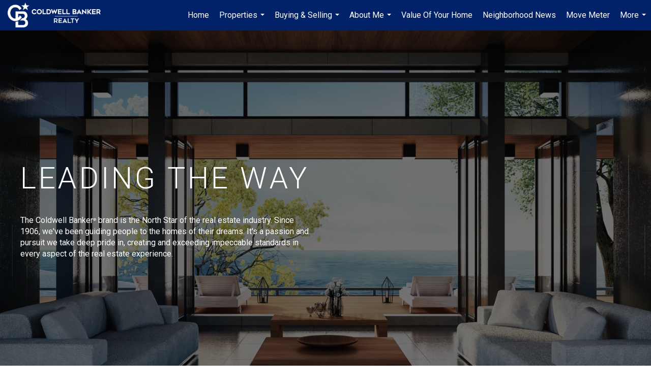

--- FILE ---
content_type: text/html; charset=utf-8
request_url: https://www.google.com/recaptcha/api2/anchor?ar=1&k=6LdmtrYUAAAAAAHk0DIYZUZov8ZzYGbtAIozmHtV&co=aHR0cHM6Ly9kZWJiaWVnb2xkYmVyZ3JlYWx0b3IuY29tOjQ0Mw..&hl=en&v=PoyoqOPhxBO7pBk68S4YbpHZ&size=invisible&anchor-ms=20000&execute-ms=30000&cb=ne33x22c4db
body_size: 48721
content:
<!DOCTYPE HTML><html dir="ltr" lang="en"><head><meta http-equiv="Content-Type" content="text/html; charset=UTF-8">
<meta http-equiv="X-UA-Compatible" content="IE=edge">
<title>reCAPTCHA</title>
<style type="text/css">
/* cyrillic-ext */
@font-face {
  font-family: 'Roboto';
  font-style: normal;
  font-weight: 400;
  font-stretch: 100%;
  src: url(//fonts.gstatic.com/s/roboto/v48/KFO7CnqEu92Fr1ME7kSn66aGLdTylUAMa3GUBHMdazTgWw.woff2) format('woff2');
  unicode-range: U+0460-052F, U+1C80-1C8A, U+20B4, U+2DE0-2DFF, U+A640-A69F, U+FE2E-FE2F;
}
/* cyrillic */
@font-face {
  font-family: 'Roboto';
  font-style: normal;
  font-weight: 400;
  font-stretch: 100%;
  src: url(//fonts.gstatic.com/s/roboto/v48/KFO7CnqEu92Fr1ME7kSn66aGLdTylUAMa3iUBHMdazTgWw.woff2) format('woff2');
  unicode-range: U+0301, U+0400-045F, U+0490-0491, U+04B0-04B1, U+2116;
}
/* greek-ext */
@font-face {
  font-family: 'Roboto';
  font-style: normal;
  font-weight: 400;
  font-stretch: 100%;
  src: url(//fonts.gstatic.com/s/roboto/v48/KFO7CnqEu92Fr1ME7kSn66aGLdTylUAMa3CUBHMdazTgWw.woff2) format('woff2');
  unicode-range: U+1F00-1FFF;
}
/* greek */
@font-face {
  font-family: 'Roboto';
  font-style: normal;
  font-weight: 400;
  font-stretch: 100%;
  src: url(//fonts.gstatic.com/s/roboto/v48/KFO7CnqEu92Fr1ME7kSn66aGLdTylUAMa3-UBHMdazTgWw.woff2) format('woff2');
  unicode-range: U+0370-0377, U+037A-037F, U+0384-038A, U+038C, U+038E-03A1, U+03A3-03FF;
}
/* math */
@font-face {
  font-family: 'Roboto';
  font-style: normal;
  font-weight: 400;
  font-stretch: 100%;
  src: url(//fonts.gstatic.com/s/roboto/v48/KFO7CnqEu92Fr1ME7kSn66aGLdTylUAMawCUBHMdazTgWw.woff2) format('woff2');
  unicode-range: U+0302-0303, U+0305, U+0307-0308, U+0310, U+0312, U+0315, U+031A, U+0326-0327, U+032C, U+032F-0330, U+0332-0333, U+0338, U+033A, U+0346, U+034D, U+0391-03A1, U+03A3-03A9, U+03B1-03C9, U+03D1, U+03D5-03D6, U+03F0-03F1, U+03F4-03F5, U+2016-2017, U+2034-2038, U+203C, U+2040, U+2043, U+2047, U+2050, U+2057, U+205F, U+2070-2071, U+2074-208E, U+2090-209C, U+20D0-20DC, U+20E1, U+20E5-20EF, U+2100-2112, U+2114-2115, U+2117-2121, U+2123-214F, U+2190, U+2192, U+2194-21AE, U+21B0-21E5, U+21F1-21F2, U+21F4-2211, U+2213-2214, U+2216-22FF, U+2308-230B, U+2310, U+2319, U+231C-2321, U+2336-237A, U+237C, U+2395, U+239B-23B7, U+23D0, U+23DC-23E1, U+2474-2475, U+25AF, U+25B3, U+25B7, U+25BD, U+25C1, U+25CA, U+25CC, U+25FB, U+266D-266F, U+27C0-27FF, U+2900-2AFF, U+2B0E-2B11, U+2B30-2B4C, U+2BFE, U+3030, U+FF5B, U+FF5D, U+1D400-1D7FF, U+1EE00-1EEFF;
}
/* symbols */
@font-face {
  font-family: 'Roboto';
  font-style: normal;
  font-weight: 400;
  font-stretch: 100%;
  src: url(//fonts.gstatic.com/s/roboto/v48/KFO7CnqEu92Fr1ME7kSn66aGLdTylUAMaxKUBHMdazTgWw.woff2) format('woff2');
  unicode-range: U+0001-000C, U+000E-001F, U+007F-009F, U+20DD-20E0, U+20E2-20E4, U+2150-218F, U+2190, U+2192, U+2194-2199, U+21AF, U+21E6-21F0, U+21F3, U+2218-2219, U+2299, U+22C4-22C6, U+2300-243F, U+2440-244A, U+2460-24FF, U+25A0-27BF, U+2800-28FF, U+2921-2922, U+2981, U+29BF, U+29EB, U+2B00-2BFF, U+4DC0-4DFF, U+FFF9-FFFB, U+10140-1018E, U+10190-1019C, U+101A0, U+101D0-101FD, U+102E0-102FB, U+10E60-10E7E, U+1D2C0-1D2D3, U+1D2E0-1D37F, U+1F000-1F0FF, U+1F100-1F1AD, U+1F1E6-1F1FF, U+1F30D-1F30F, U+1F315, U+1F31C, U+1F31E, U+1F320-1F32C, U+1F336, U+1F378, U+1F37D, U+1F382, U+1F393-1F39F, U+1F3A7-1F3A8, U+1F3AC-1F3AF, U+1F3C2, U+1F3C4-1F3C6, U+1F3CA-1F3CE, U+1F3D4-1F3E0, U+1F3ED, U+1F3F1-1F3F3, U+1F3F5-1F3F7, U+1F408, U+1F415, U+1F41F, U+1F426, U+1F43F, U+1F441-1F442, U+1F444, U+1F446-1F449, U+1F44C-1F44E, U+1F453, U+1F46A, U+1F47D, U+1F4A3, U+1F4B0, U+1F4B3, U+1F4B9, U+1F4BB, U+1F4BF, U+1F4C8-1F4CB, U+1F4D6, U+1F4DA, U+1F4DF, U+1F4E3-1F4E6, U+1F4EA-1F4ED, U+1F4F7, U+1F4F9-1F4FB, U+1F4FD-1F4FE, U+1F503, U+1F507-1F50B, U+1F50D, U+1F512-1F513, U+1F53E-1F54A, U+1F54F-1F5FA, U+1F610, U+1F650-1F67F, U+1F687, U+1F68D, U+1F691, U+1F694, U+1F698, U+1F6AD, U+1F6B2, U+1F6B9-1F6BA, U+1F6BC, U+1F6C6-1F6CF, U+1F6D3-1F6D7, U+1F6E0-1F6EA, U+1F6F0-1F6F3, U+1F6F7-1F6FC, U+1F700-1F7FF, U+1F800-1F80B, U+1F810-1F847, U+1F850-1F859, U+1F860-1F887, U+1F890-1F8AD, U+1F8B0-1F8BB, U+1F8C0-1F8C1, U+1F900-1F90B, U+1F93B, U+1F946, U+1F984, U+1F996, U+1F9E9, U+1FA00-1FA6F, U+1FA70-1FA7C, U+1FA80-1FA89, U+1FA8F-1FAC6, U+1FACE-1FADC, U+1FADF-1FAE9, U+1FAF0-1FAF8, U+1FB00-1FBFF;
}
/* vietnamese */
@font-face {
  font-family: 'Roboto';
  font-style: normal;
  font-weight: 400;
  font-stretch: 100%;
  src: url(//fonts.gstatic.com/s/roboto/v48/KFO7CnqEu92Fr1ME7kSn66aGLdTylUAMa3OUBHMdazTgWw.woff2) format('woff2');
  unicode-range: U+0102-0103, U+0110-0111, U+0128-0129, U+0168-0169, U+01A0-01A1, U+01AF-01B0, U+0300-0301, U+0303-0304, U+0308-0309, U+0323, U+0329, U+1EA0-1EF9, U+20AB;
}
/* latin-ext */
@font-face {
  font-family: 'Roboto';
  font-style: normal;
  font-weight: 400;
  font-stretch: 100%;
  src: url(//fonts.gstatic.com/s/roboto/v48/KFO7CnqEu92Fr1ME7kSn66aGLdTylUAMa3KUBHMdazTgWw.woff2) format('woff2');
  unicode-range: U+0100-02BA, U+02BD-02C5, U+02C7-02CC, U+02CE-02D7, U+02DD-02FF, U+0304, U+0308, U+0329, U+1D00-1DBF, U+1E00-1E9F, U+1EF2-1EFF, U+2020, U+20A0-20AB, U+20AD-20C0, U+2113, U+2C60-2C7F, U+A720-A7FF;
}
/* latin */
@font-face {
  font-family: 'Roboto';
  font-style: normal;
  font-weight: 400;
  font-stretch: 100%;
  src: url(//fonts.gstatic.com/s/roboto/v48/KFO7CnqEu92Fr1ME7kSn66aGLdTylUAMa3yUBHMdazQ.woff2) format('woff2');
  unicode-range: U+0000-00FF, U+0131, U+0152-0153, U+02BB-02BC, U+02C6, U+02DA, U+02DC, U+0304, U+0308, U+0329, U+2000-206F, U+20AC, U+2122, U+2191, U+2193, U+2212, U+2215, U+FEFF, U+FFFD;
}
/* cyrillic-ext */
@font-face {
  font-family: 'Roboto';
  font-style: normal;
  font-weight: 500;
  font-stretch: 100%;
  src: url(//fonts.gstatic.com/s/roboto/v48/KFO7CnqEu92Fr1ME7kSn66aGLdTylUAMa3GUBHMdazTgWw.woff2) format('woff2');
  unicode-range: U+0460-052F, U+1C80-1C8A, U+20B4, U+2DE0-2DFF, U+A640-A69F, U+FE2E-FE2F;
}
/* cyrillic */
@font-face {
  font-family: 'Roboto';
  font-style: normal;
  font-weight: 500;
  font-stretch: 100%;
  src: url(//fonts.gstatic.com/s/roboto/v48/KFO7CnqEu92Fr1ME7kSn66aGLdTylUAMa3iUBHMdazTgWw.woff2) format('woff2');
  unicode-range: U+0301, U+0400-045F, U+0490-0491, U+04B0-04B1, U+2116;
}
/* greek-ext */
@font-face {
  font-family: 'Roboto';
  font-style: normal;
  font-weight: 500;
  font-stretch: 100%;
  src: url(//fonts.gstatic.com/s/roboto/v48/KFO7CnqEu92Fr1ME7kSn66aGLdTylUAMa3CUBHMdazTgWw.woff2) format('woff2');
  unicode-range: U+1F00-1FFF;
}
/* greek */
@font-face {
  font-family: 'Roboto';
  font-style: normal;
  font-weight: 500;
  font-stretch: 100%;
  src: url(//fonts.gstatic.com/s/roboto/v48/KFO7CnqEu92Fr1ME7kSn66aGLdTylUAMa3-UBHMdazTgWw.woff2) format('woff2');
  unicode-range: U+0370-0377, U+037A-037F, U+0384-038A, U+038C, U+038E-03A1, U+03A3-03FF;
}
/* math */
@font-face {
  font-family: 'Roboto';
  font-style: normal;
  font-weight: 500;
  font-stretch: 100%;
  src: url(//fonts.gstatic.com/s/roboto/v48/KFO7CnqEu92Fr1ME7kSn66aGLdTylUAMawCUBHMdazTgWw.woff2) format('woff2');
  unicode-range: U+0302-0303, U+0305, U+0307-0308, U+0310, U+0312, U+0315, U+031A, U+0326-0327, U+032C, U+032F-0330, U+0332-0333, U+0338, U+033A, U+0346, U+034D, U+0391-03A1, U+03A3-03A9, U+03B1-03C9, U+03D1, U+03D5-03D6, U+03F0-03F1, U+03F4-03F5, U+2016-2017, U+2034-2038, U+203C, U+2040, U+2043, U+2047, U+2050, U+2057, U+205F, U+2070-2071, U+2074-208E, U+2090-209C, U+20D0-20DC, U+20E1, U+20E5-20EF, U+2100-2112, U+2114-2115, U+2117-2121, U+2123-214F, U+2190, U+2192, U+2194-21AE, U+21B0-21E5, U+21F1-21F2, U+21F4-2211, U+2213-2214, U+2216-22FF, U+2308-230B, U+2310, U+2319, U+231C-2321, U+2336-237A, U+237C, U+2395, U+239B-23B7, U+23D0, U+23DC-23E1, U+2474-2475, U+25AF, U+25B3, U+25B7, U+25BD, U+25C1, U+25CA, U+25CC, U+25FB, U+266D-266F, U+27C0-27FF, U+2900-2AFF, U+2B0E-2B11, U+2B30-2B4C, U+2BFE, U+3030, U+FF5B, U+FF5D, U+1D400-1D7FF, U+1EE00-1EEFF;
}
/* symbols */
@font-face {
  font-family: 'Roboto';
  font-style: normal;
  font-weight: 500;
  font-stretch: 100%;
  src: url(//fonts.gstatic.com/s/roboto/v48/KFO7CnqEu92Fr1ME7kSn66aGLdTylUAMaxKUBHMdazTgWw.woff2) format('woff2');
  unicode-range: U+0001-000C, U+000E-001F, U+007F-009F, U+20DD-20E0, U+20E2-20E4, U+2150-218F, U+2190, U+2192, U+2194-2199, U+21AF, U+21E6-21F0, U+21F3, U+2218-2219, U+2299, U+22C4-22C6, U+2300-243F, U+2440-244A, U+2460-24FF, U+25A0-27BF, U+2800-28FF, U+2921-2922, U+2981, U+29BF, U+29EB, U+2B00-2BFF, U+4DC0-4DFF, U+FFF9-FFFB, U+10140-1018E, U+10190-1019C, U+101A0, U+101D0-101FD, U+102E0-102FB, U+10E60-10E7E, U+1D2C0-1D2D3, U+1D2E0-1D37F, U+1F000-1F0FF, U+1F100-1F1AD, U+1F1E6-1F1FF, U+1F30D-1F30F, U+1F315, U+1F31C, U+1F31E, U+1F320-1F32C, U+1F336, U+1F378, U+1F37D, U+1F382, U+1F393-1F39F, U+1F3A7-1F3A8, U+1F3AC-1F3AF, U+1F3C2, U+1F3C4-1F3C6, U+1F3CA-1F3CE, U+1F3D4-1F3E0, U+1F3ED, U+1F3F1-1F3F3, U+1F3F5-1F3F7, U+1F408, U+1F415, U+1F41F, U+1F426, U+1F43F, U+1F441-1F442, U+1F444, U+1F446-1F449, U+1F44C-1F44E, U+1F453, U+1F46A, U+1F47D, U+1F4A3, U+1F4B0, U+1F4B3, U+1F4B9, U+1F4BB, U+1F4BF, U+1F4C8-1F4CB, U+1F4D6, U+1F4DA, U+1F4DF, U+1F4E3-1F4E6, U+1F4EA-1F4ED, U+1F4F7, U+1F4F9-1F4FB, U+1F4FD-1F4FE, U+1F503, U+1F507-1F50B, U+1F50D, U+1F512-1F513, U+1F53E-1F54A, U+1F54F-1F5FA, U+1F610, U+1F650-1F67F, U+1F687, U+1F68D, U+1F691, U+1F694, U+1F698, U+1F6AD, U+1F6B2, U+1F6B9-1F6BA, U+1F6BC, U+1F6C6-1F6CF, U+1F6D3-1F6D7, U+1F6E0-1F6EA, U+1F6F0-1F6F3, U+1F6F7-1F6FC, U+1F700-1F7FF, U+1F800-1F80B, U+1F810-1F847, U+1F850-1F859, U+1F860-1F887, U+1F890-1F8AD, U+1F8B0-1F8BB, U+1F8C0-1F8C1, U+1F900-1F90B, U+1F93B, U+1F946, U+1F984, U+1F996, U+1F9E9, U+1FA00-1FA6F, U+1FA70-1FA7C, U+1FA80-1FA89, U+1FA8F-1FAC6, U+1FACE-1FADC, U+1FADF-1FAE9, U+1FAF0-1FAF8, U+1FB00-1FBFF;
}
/* vietnamese */
@font-face {
  font-family: 'Roboto';
  font-style: normal;
  font-weight: 500;
  font-stretch: 100%;
  src: url(//fonts.gstatic.com/s/roboto/v48/KFO7CnqEu92Fr1ME7kSn66aGLdTylUAMa3OUBHMdazTgWw.woff2) format('woff2');
  unicode-range: U+0102-0103, U+0110-0111, U+0128-0129, U+0168-0169, U+01A0-01A1, U+01AF-01B0, U+0300-0301, U+0303-0304, U+0308-0309, U+0323, U+0329, U+1EA0-1EF9, U+20AB;
}
/* latin-ext */
@font-face {
  font-family: 'Roboto';
  font-style: normal;
  font-weight: 500;
  font-stretch: 100%;
  src: url(//fonts.gstatic.com/s/roboto/v48/KFO7CnqEu92Fr1ME7kSn66aGLdTylUAMa3KUBHMdazTgWw.woff2) format('woff2');
  unicode-range: U+0100-02BA, U+02BD-02C5, U+02C7-02CC, U+02CE-02D7, U+02DD-02FF, U+0304, U+0308, U+0329, U+1D00-1DBF, U+1E00-1E9F, U+1EF2-1EFF, U+2020, U+20A0-20AB, U+20AD-20C0, U+2113, U+2C60-2C7F, U+A720-A7FF;
}
/* latin */
@font-face {
  font-family: 'Roboto';
  font-style: normal;
  font-weight: 500;
  font-stretch: 100%;
  src: url(//fonts.gstatic.com/s/roboto/v48/KFO7CnqEu92Fr1ME7kSn66aGLdTylUAMa3yUBHMdazQ.woff2) format('woff2');
  unicode-range: U+0000-00FF, U+0131, U+0152-0153, U+02BB-02BC, U+02C6, U+02DA, U+02DC, U+0304, U+0308, U+0329, U+2000-206F, U+20AC, U+2122, U+2191, U+2193, U+2212, U+2215, U+FEFF, U+FFFD;
}
/* cyrillic-ext */
@font-face {
  font-family: 'Roboto';
  font-style: normal;
  font-weight: 900;
  font-stretch: 100%;
  src: url(//fonts.gstatic.com/s/roboto/v48/KFO7CnqEu92Fr1ME7kSn66aGLdTylUAMa3GUBHMdazTgWw.woff2) format('woff2');
  unicode-range: U+0460-052F, U+1C80-1C8A, U+20B4, U+2DE0-2DFF, U+A640-A69F, U+FE2E-FE2F;
}
/* cyrillic */
@font-face {
  font-family: 'Roboto';
  font-style: normal;
  font-weight: 900;
  font-stretch: 100%;
  src: url(//fonts.gstatic.com/s/roboto/v48/KFO7CnqEu92Fr1ME7kSn66aGLdTylUAMa3iUBHMdazTgWw.woff2) format('woff2');
  unicode-range: U+0301, U+0400-045F, U+0490-0491, U+04B0-04B1, U+2116;
}
/* greek-ext */
@font-face {
  font-family: 'Roboto';
  font-style: normal;
  font-weight: 900;
  font-stretch: 100%;
  src: url(//fonts.gstatic.com/s/roboto/v48/KFO7CnqEu92Fr1ME7kSn66aGLdTylUAMa3CUBHMdazTgWw.woff2) format('woff2');
  unicode-range: U+1F00-1FFF;
}
/* greek */
@font-face {
  font-family: 'Roboto';
  font-style: normal;
  font-weight: 900;
  font-stretch: 100%;
  src: url(//fonts.gstatic.com/s/roboto/v48/KFO7CnqEu92Fr1ME7kSn66aGLdTylUAMa3-UBHMdazTgWw.woff2) format('woff2');
  unicode-range: U+0370-0377, U+037A-037F, U+0384-038A, U+038C, U+038E-03A1, U+03A3-03FF;
}
/* math */
@font-face {
  font-family: 'Roboto';
  font-style: normal;
  font-weight: 900;
  font-stretch: 100%;
  src: url(//fonts.gstatic.com/s/roboto/v48/KFO7CnqEu92Fr1ME7kSn66aGLdTylUAMawCUBHMdazTgWw.woff2) format('woff2');
  unicode-range: U+0302-0303, U+0305, U+0307-0308, U+0310, U+0312, U+0315, U+031A, U+0326-0327, U+032C, U+032F-0330, U+0332-0333, U+0338, U+033A, U+0346, U+034D, U+0391-03A1, U+03A3-03A9, U+03B1-03C9, U+03D1, U+03D5-03D6, U+03F0-03F1, U+03F4-03F5, U+2016-2017, U+2034-2038, U+203C, U+2040, U+2043, U+2047, U+2050, U+2057, U+205F, U+2070-2071, U+2074-208E, U+2090-209C, U+20D0-20DC, U+20E1, U+20E5-20EF, U+2100-2112, U+2114-2115, U+2117-2121, U+2123-214F, U+2190, U+2192, U+2194-21AE, U+21B0-21E5, U+21F1-21F2, U+21F4-2211, U+2213-2214, U+2216-22FF, U+2308-230B, U+2310, U+2319, U+231C-2321, U+2336-237A, U+237C, U+2395, U+239B-23B7, U+23D0, U+23DC-23E1, U+2474-2475, U+25AF, U+25B3, U+25B7, U+25BD, U+25C1, U+25CA, U+25CC, U+25FB, U+266D-266F, U+27C0-27FF, U+2900-2AFF, U+2B0E-2B11, U+2B30-2B4C, U+2BFE, U+3030, U+FF5B, U+FF5D, U+1D400-1D7FF, U+1EE00-1EEFF;
}
/* symbols */
@font-face {
  font-family: 'Roboto';
  font-style: normal;
  font-weight: 900;
  font-stretch: 100%;
  src: url(//fonts.gstatic.com/s/roboto/v48/KFO7CnqEu92Fr1ME7kSn66aGLdTylUAMaxKUBHMdazTgWw.woff2) format('woff2');
  unicode-range: U+0001-000C, U+000E-001F, U+007F-009F, U+20DD-20E0, U+20E2-20E4, U+2150-218F, U+2190, U+2192, U+2194-2199, U+21AF, U+21E6-21F0, U+21F3, U+2218-2219, U+2299, U+22C4-22C6, U+2300-243F, U+2440-244A, U+2460-24FF, U+25A0-27BF, U+2800-28FF, U+2921-2922, U+2981, U+29BF, U+29EB, U+2B00-2BFF, U+4DC0-4DFF, U+FFF9-FFFB, U+10140-1018E, U+10190-1019C, U+101A0, U+101D0-101FD, U+102E0-102FB, U+10E60-10E7E, U+1D2C0-1D2D3, U+1D2E0-1D37F, U+1F000-1F0FF, U+1F100-1F1AD, U+1F1E6-1F1FF, U+1F30D-1F30F, U+1F315, U+1F31C, U+1F31E, U+1F320-1F32C, U+1F336, U+1F378, U+1F37D, U+1F382, U+1F393-1F39F, U+1F3A7-1F3A8, U+1F3AC-1F3AF, U+1F3C2, U+1F3C4-1F3C6, U+1F3CA-1F3CE, U+1F3D4-1F3E0, U+1F3ED, U+1F3F1-1F3F3, U+1F3F5-1F3F7, U+1F408, U+1F415, U+1F41F, U+1F426, U+1F43F, U+1F441-1F442, U+1F444, U+1F446-1F449, U+1F44C-1F44E, U+1F453, U+1F46A, U+1F47D, U+1F4A3, U+1F4B0, U+1F4B3, U+1F4B9, U+1F4BB, U+1F4BF, U+1F4C8-1F4CB, U+1F4D6, U+1F4DA, U+1F4DF, U+1F4E3-1F4E6, U+1F4EA-1F4ED, U+1F4F7, U+1F4F9-1F4FB, U+1F4FD-1F4FE, U+1F503, U+1F507-1F50B, U+1F50D, U+1F512-1F513, U+1F53E-1F54A, U+1F54F-1F5FA, U+1F610, U+1F650-1F67F, U+1F687, U+1F68D, U+1F691, U+1F694, U+1F698, U+1F6AD, U+1F6B2, U+1F6B9-1F6BA, U+1F6BC, U+1F6C6-1F6CF, U+1F6D3-1F6D7, U+1F6E0-1F6EA, U+1F6F0-1F6F3, U+1F6F7-1F6FC, U+1F700-1F7FF, U+1F800-1F80B, U+1F810-1F847, U+1F850-1F859, U+1F860-1F887, U+1F890-1F8AD, U+1F8B0-1F8BB, U+1F8C0-1F8C1, U+1F900-1F90B, U+1F93B, U+1F946, U+1F984, U+1F996, U+1F9E9, U+1FA00-1FA6F, U+1FA70-1FA7C, U+1FA80-1FA89, U+1FA8F-1FAC6, U+1FACE-1FADC, U+1FADF-1FAE9, U+1FAF0-1FAF8, U+1FB00-1FBFF;
}
/* vietnamese */
@font-face {
  font-family: 'Roboto';
  font-style: normal;
  font-weight: 900;
  font-stretch: 100%;
  src: url(//fonts.gstatic.com/s/roboto/v48/KFO7CnqEu92Fr1ME7kSn66aGLdTylUAMa3OUBHMdazTgWw.woff2) format('woff2');
  unicode-range: U+0102-0103, U+0110-0111, U+0128-0129, U+0168-0169, U+01A0-01A1, U+01AF-01B0, U+0300-0301, U+0303-0304, U+0308-0309, U+0323, U+0329, U+1EA0-1EF9, U+20AB;
}
/* latin-ext */
@font-face {
  font-family: 'Roboto';
  font-style: normal;
  font-weight: 900;
  font-stretch: 100%;
  src: url(//fonts.gstatic.com/s/roboto/v48/KFO7CnqEu92Fr1ME7kSn66aGLdTylUAMa3KUBHMdazTgWw.woff2) format('woff2');
  unicode-range: U+0100-02BA, U+02BD-02C5, U+02C7-02CC, U+02CE-02D7, U+02DD-02FF, U+0304, U+0308, U+0329, U+1D00-1DBF, U+1E00-1E9F, U+1EF2-1EFF, U+2020, U+20A0-20AB, U+20AD-20C0, U+2113, U+2C60-2C7F, U+A720-A7FF;
}
/* latin */
@font-face {
  font-family: 'Roboto';
  font-style: normal;
  font-weight: 900;
  font-stretch: 100%;
  src: url(//fonts.gstatic.com/s/roboto/v48/KFO7CnqEu92Fr1ME7kSn66aGLdTylUAMa3yUBHMdazQ.woff2) format('woff2');
  unicode-range: U+0000-00FF, U+0131, U+0152-0153, U+02BB-02BC, U+02C6, U+02DA, U+02DC, U+0304, U+0308, U+0329, U+2000-206F, U+20AC, U+2122, U+2191, U+2193, U+2212, U+2215, U+FEFF, U+FFFD;
}

</style>
<link rel="stylesheet" type="text/css" href="https://www.gstatic.com/recaptcha/releases/PoyoqOPhxBO7pBk68S4YbpHZ/styles__ltr.css">
<script nonce="j3iq2SUsKHywVobkbiFfMQ" type="text/javascript">window['__recaptcha_api'] = 'https://www.google.com/recaptcha/api2/';</script>
<script type="text/javascript" src="https://www.gstatic.com/recaptcha/releases/PoyoqOPhxBO7pBk68S4YbpHZ/recaptcha__en.js" nonce="j3iq2SUsKHywVobkbiFfMQ">
      
    </script></head>
<body><div id="rc-anchor-alert" class="rc-anchor-alert"></div>
<input type="hidden" id="recaptcha-token" value="[base64]">
<script type="text/javascript" nonce="j3iq2SUsKHywVobkbiFfMQ">
      recaptcha.anchor.Main.init("[\x22ainput\x22,[\x22bgdata\x22,\x22\x22,\[base64]/[base64]/bmV3IFpbdF0obVswXSk6Sz09Mj9uZXcgWlt0XShtWzBdLG1bMV0pOks9PTM/bmV3IFpbdF0obVswXSxtWzFdLG1bMl0pOks9PTQ/[base64]/[base64]/[base64]/[base64]/[base64]/[base64]/[base64]/[base64]/[base64]/[base64]/[base64]/[base64]/[base64]/[base64]\\u003d\\u003d\x22,\[base64]\\u003d\x22,\x22w5Epw6xkw6LCocOBwq86w6TCkcKHwrfDncK7EMOPw7oTQVtmVsKpRUPCvmzChyLDl8KwRnoxwqtHw48Tw73CrDpfw6XCsMKcwrctJsOZwq/[base64]/[base64]/Cuk/DtjkHw5Ykw51HwqnCkiI0w54Owo9dw6TCjsKswrtdGzRkIH0nL2TCt0HCsMOEwqBfw5pVBcO5wq1/SAZiw4EKw6HDn8K2wpRgJGLDr8K9JcObY8Kdw6DCmMO5OVXDtS0PAMKFbsO5wqbCunclPDgqJMOVR8KtNcKWwptmwpHCkMKRIS7CnsKXwotEwoILw7rCtUAIw7ssZRs8w7/Ctl0nK3cbw7HDp1YJa3TDrcOmRyXDvsOqwoA0w69VcMOCfCNJUcOyA1ddw5VmwrQPw5rDlcOkwqUHKStQwr9gO8Oqwp/Cgm1EbgRAw6cvF3rCu8KUwptKwowBwpHDs8KTw7kvwppLwqDDtsKOw4XCjlXDs8KuTDFlC11xwoZmwrp2U8Oww47DklUmOAzDlsK6wrhdwrwhVsKsw6tnbW7CkyZXwp0jwrPCpjHDlgYNw53Dr0TCjSHCqcO7w7o+OTk4w61tFcKKYcKJw57CoF7Csy3Cgy/DnsOXw63DgcKaRMOHFcO/w69uwo0WN1JXa8OhO8OHwpsZQ05sCkY/asKUH2l0XCbDh8KDwrIwwo4KLgfDvMOKWcOJFMKpw5nDgcKPHCBSw7TCuylGwo1PMsKWTsKgwo3CpmPCv8OYTcK6wqF9XR/Ds8O4w6Z/[base64]/WsKbfSoBwo1rEWgecGVJJyoTw4HDoMKLwrzDt3zCogxHwqk7wovDulTDu8OEwqAvNBgkEcKSw67DqmxHw6XCvsK9Tn7DqsOcQMKMw7UNwonDiUw7YBgCHkXCsmxDKcKKw5E6w7snwrRewpzChMOzw5hafXsvNcK4w6R0d8KhUcOhMCnDpEkJw6XCrW/[base64]/DncKdw5tuOTB8FsKJwoNiIMKIwplxbHcmIRLDglINccKww7ZqwqbCvSTCg8OdwpU6SsK6YSV8dgwxwr7Dm8ORXcK7w5TDgTdOcm3CjzQlwpBzw7fCrktDdjw1wofDrg9NaXAZM8O5WcOXw5E1wp7Ch1bCo34Uw7nDlxcyw4rChl4RM8OTwoxhw47Dg8Ouw6/CosKXPcOVw4fDiH8Gw5xWw4tlAMKEa8KBwpAtfcOlwqJkw4kPWMKRw44+G2zDtsOYwql5w4QaQsOlKcOOwpjDicKEbTIgamXCtV/ChWzDvMOgXsOZwrzDrMOsNFdcODfClFk4TQNWCsKyw61rwpwZQ0UOGMOnwqUAdcOWwr1VbMOJw7Apw5PCjQnCgyh7PcKZwqbCvMKVw6XDocOPw4DDosK2w4/[base64]/CosOdw7IcwoLDncOSw4rDtWdEXnLCrCUlwpvDvcKtMR7Cu8O0S8KbIcOUwp/DqypDwp3CtGcuGWXDgsOxdmR2Uh9EwpJUw550OsKHesKhVxQGBwzDtcKIdksAwqUMw41IT8OSXHMRwpbDow5lw4nCm0B2wp/CqsK9ai56czIGYSkVwpnDjMOOwohdwr7DvRjDhcKuEMOHNBfDv8KkYMOUwrrChAHDq8O2bsKyakvDuSXDjMOcGy7ChgPDlcKMEcKRNlExTHNlBi7CosKjw5sWwqtUIy1iw5HCucK4w7DDrsK+w4PChA8zB8OOYg/DtBYaw6TCucOCEcOwwrnCv1PDh8KxwqklBsKnwobCssOsSSlPcsK0w4rDoUpZZR9sw6jDpsONw70eU27Ct8Kpw57DjsKOwofCvB0Xw7Now5DDnEzDssOnanZFOzMqw6VCecKAw5Z2IU/Do8KIwozCilArQsKvJcKAwqUdw6Z1IsKoFkfDpCkReMOVw6R1wrsmaEFMwrYUVHPCogTDmcKSw4BWHMKhcljDpMOuw4XDpwbCt8Kvw5/CpsOyTsOhCGHCkcKLw4TCrzIBO0XDvGHDhiDDpcOidl9SesKWI8KKG3AhXCoQw7VZTRbCgy5XJHwHD8ObWjnCtcORwp3DnAwgF8OfZ2DCpxbDvMKMISx9wodwEVHCrmU/w5fDlhXDl8KKUHjCmcOLw6dhQ8K1VMKhP07CrRU2wqjDvDbCosK5w73DrsKnZERiwq5lw74oMMK5DcO/[base64]/[base64]/CqwjDrUpYwqEsX8KWfsO+wprCq2MbYl3Cp8KYFigBw6hwwr0pw44nXA4CwrBjHwjCuA/CgxtRw5zCl8KAwoRLw5HDlcO8eF46VsK5VMO6wqJgbcOMw4N+KVI6w4rCpwg7WsO2ccK4IsOZwr9RX8Oqw5fDuhUqP0ArfsOQX8OLw7cobnnDpkF9MMK8wp/ClQDDv2tXwr3DuT7ClMKXw5DDjD4jfksIJ8OUwqROMcKwwrPDpcKiwqTDkAcpw6dyaQJ3OsOQw5nCl30uYcKQw6/CkUJEGW7CqRw/aMObN8KGZx/[base64]/[base64]/DssOCKcKhNcKHw6klw7vCmyLCj05+U8O1HMOrGBRqWMKdIsOgwpAqacOKRETCkcKWw53Du8ONNm/[base64]/Dnz5EwpABNMOxAFnDqn7CjmpVO8O3Ex7CjDFuw4LCoR4SwpvCg1XDvElKwrhCWDYMwrM3wqRyaT7DjkA6JsOBw4hWwpPDvcKkX8O6c8OLwpnCicOkUTNNw4TDjcO3w4VLw4/[base64]/CjRYmUxvCpS3CsWRnLDInWVnCl8OSBsOnK8OuwpjCvWPCmsKdP8KZw7oPeMKmRlXCjMKwG1VKG8O+IW/DjcOTRjnCocKBw5TDi8OVC8KlEcOYSnFDR2vDk8KdZS3Dm8K4w7HCgsO9Xj/CgzoUF8KtZ0LCvcO/[base64]/DmBxlGcK7w7/Cv8KNw5nCt8KvLsOnw7XDh3jCvMOAwo7Djm8pDsKcwooowrZlwqFDwpUTwrUkwosiWFlvMMOTGsOHw4sRQcK3wrjCq8K/wq/[base64]/Di0zCgUF9woh2w4lXwrHCiH7DtMKEdn/CksOHLlXCpQ/DtVxgw7LDqhsywqcFw7TCg20EwoUFUMO2KsKqwqrDrzVGw5/Cn8OdWMOWwrFrw5gSwpnCoXQBIQ7Cm2TCssOwwrvClwDCt2xySl8jGsKhw7JnwoPCusOqwqzDs2HDuAI0wp5DcsKnwrrDnMKaw5/CkgE4wrp4NcKMwofDhcOiMlRuwocgDMOOZMK3w5QJZiLDvmoIw6nCtcKnc3gfKDbCtsKyC8KMw5TDkcK7ZMK9w4saaMOaZijCqELDjMKIE8OwwpnCocObwqJ0XHoLw6p7LgDDgMO/wr5WLwPCuRHCtcKowp5CZh1Yw4PCqwB5woplC3LDhMOpwpnDhjNqw4B7w5vCjDXDsQ9Ow73Dnz3DqcKYw6EWZsKrwqPDok7CnW/DhcKOw6EoTBouwo4mw7IKKMO9LcOXw6fCsj7Clj/DgMObSSFNbsKvwq7DucOzwr3DpcKpfjEfXwvDizXDqsKEQnVSI8KhY8Oew6XDisOPEsKvw6sHRcKVwqNeDcOaw4jDkxtawo/[base64]/[base64]/[base64]/BsKdw5bCtEZ5aMO7w6kjMMKZYm7CgcObwqbCosOVwqsCPko8A1Y2UApEdsO8w4AOVh/Cl8O5K8Ozw4I9bVnDrCXCvnHCusKtwobDvUlBSw0fw7tfdhPDiwogwrckN8OrwrXDh0XDosO2w7RqwrvCrMKETcK2Q1TCtsO0wpfDq8OLSMO2w5vCuMKtwpkvwrE+wpNBwr3ClsOxwoggw5TCqsKdw7/ChS9DGMO2Y8OfQW/CgVQqw5PCvlYAw4TDkCtCwrcbw5rCsSLCoEhyFsOQwpprLcOQLsKcH8KRwr5owofDrRDCocOnVmAjFw3DrRvCtjxEwrZ9b8OPNWVfacO5w6rCt1p7w7pgwo/CngZFwqDDsGgOUTjCmcKTwqwkW8OEw67ClMOHw7J/[base64]/Dpy/Do8KvX8O4wqjDuBohQWbCqBDDjXjCggYOZjrCl8Kzw5wJw4bDkcOoZDvCmGZGFi7Ck8Khwo/DqFDDnMO2HhPDvsO1AmZHw4Fnw7zDhMK4RGrCl8OvETEORMKeOlzDvD/[base64]/Dgl7Dt0wPw69yV3jDnsKIwoLDuATDvcOsU8OYw6gLKDN5NDPDrGBUwpvDgMKJIH3DusO4OgJgDMO4w5XCscK4w63CqDXCocOOBXrCqsKBw749wo/ChwnCnsOMIcOJw6s5OUkhwpLClzxKcQPDoFwiVhJIwr03wrTDp8KAw44sOWAlczV5wqPDk1jDs1Q4GsOMBgTDlsOGSRrDt0LDjsOCTAdiXsKIw4fDmnk/[base64]/wrlXw5fDhcOjwpvDvsKkBilCwrI3f8KbIHRKEUPCpk5dKiYPwoo9S2xje0hVTVYRBBtTw5svDArDtsORCcOIwp/DkVPDpMK+FsOORF1AwpTDgcK1SjUlwp4ONMK+wrTCslDCi8KGVxvDlsOJw5rDqcOhw7EewoPCisOodW1Vw6DCsXXChi/[base64]/[base64]/Cux9+w797VcOqwqvCmUMCf8OfwrQ1K8O0w4kFwrTDlMKlShfCn8KzGx3DinRKwrAZH8OGRcOnEcOywoc0w5fDriB/[base64]/wrsxw6rCmcKmaMKKwrgJw6cCwot3WEzCuSl0wrsmw6obwq3Dn8OdKcOhwr/DiBUjw6gYf8O/TAjCvhJIw5U4J1xhw4bCl1tOeMKEacKFW8KpUsOWYm3CtgzDkcOOBMKvPwvCqGnDkMK2F8Khw5l/[base64]/CnsKxwoRbw5DCr8KMJg/[base64]/BcOiwrJnwpXCnsKfw5rCr8OEwoLDpsO3c8O6w7orw7wtRcK1w4FywpnDiDJcHAsLwqMBwppuUR9rR8KfwpDDksKZw6fCnB/[base64]/[base64]/DuMOoKgHDoMOXw7bDlArDjR81Y8KOw5Uow4PDtT57w7HDi34yJMK/[base64]/DocKPw6XCoBRGw5PDlcKLWGXDsEbDvcKBw6VPw4QlbMKcw7FjZsOZYBPDgsKPOxvDtE7Dvx5vQMOaaEfDoXnChQzCkVrCt3nCoWQgCcKrZ8KCwo/DpMKswofDjifDqU/ChGTCn8K/w6EhMhTDgxDCqTnCkcKSP8OYw6UkwoUAesK3cm81w6lHSR56worCnsOcJcKMCCTDiUDChcO0w7fCtAZCwqnDs0/Dl3wEGizDq3Q6Wj/Dj8OoS8O1w4QSw5Uzw7kAYREbDWfCqcK/w6jCtkBAw7/CoBHCiQrCu8KEw6gYbUEBR8K3w6fDrsKKZMOMw6lOw6Miw5kCGsKmwpQ8woQGwpwaHcOtOH18b8Kuw50QwrzDo8ODwr4pw6XDjxLDgizCpsOrLFx7DMOrZcKcBGcqw4x5wrFZw74hwpAdw73ClwDDpsKIM8K6w6gdw7vDuMKuKcOSw7PDkQ1nSw7DgTnCg8K/HsKiP8ObITtpw60Rw77DoHUuwpjCo0RlScOfbUTCusO+OsKNOVxIS8OOw5UqwqI7w4fDpkHDvUdhwocVJmLCqMOaw7rDlcKawpgZYAQ6w4dhw4/Dv8ORw554wp0lwp3Dn00gw4o3w7MEw5chwpBfw6LCiMOuJWnCuyJowrNwVw0+woXDnsOICsKqc3zDlMKIZsKwwpbDtsO1fsKZw6TCgMOGwrZfw4cFcMO9w7sxwr9cQQ9/MGkvCMOIUVjDtMKgKMObZ8KHw6cGw6p/aDQofMOzwr3DlDweIcK0w7jCocOswq/DnC0YwqvCgAxvwqQ6w4B2w5fDocOvwrQmKcKSA2tOTzvDgnw2w5Fpe0dIw6/Dj8OQwo/[base64]/DtFdlL8Khwr4lw54yM0HDlkRJRnJnET/CpF1ndTDDhwjDo0Vkw6/DoHBzw7TCksKQdVVawr/DpsKQw7JBw6dPw5FacMO7wojChC3DjlnCjXNtw6rDl3zDq8KVwp0Uwp4wW8K3wrfCn8Oew59Lw74Gw77DvA3ChwdifC7Cn8Onw7TCssK7NcOow4/[base64]/DoEvDs23DmAbCoMKfw7pFw447CWI/OsK9wqTCkTLDuMO/w5jCjCgPRE1aSibDnXRWw4DDqxxhwpo2MlnCh8Orw4vDmsO7EE3CpxDCmsK2EMOzNjskwrjDisKOwoLCq1RuAsOtI8OZwpvChmrCpwvDqGLCr2fDiHAnHcOmAARHZDgSw4ofY8O4w4t6eMKfZQVnWW/[base64]/CtQBWwqQvHWQQdEQ7w4kJd8ORwqDDpk3DpMOvBnjCmxjCjRbDgFZSXBwJBRlyw7UnUMKtccOIw71ddEjCo8OIw4jDiBDCqsOObS9MBRXDgsKIwpY+wqQrwqzDimxQacKCO8KEdVnCtXoWwqrDgcOywpMNwpFEKsOnw5Qaw5B7wrRGRMK9wq/Cu8K/FsOWVkLClCw5wq3CukDDvMKbw7IWHcKkw5nCnxUvH1rDqGZpElLDiFhEw5nDl8Oxwq9laB9OBcOiwq7DqcOJYsKdw5xWwrIKTcKvwoUnX8OrKkg4dmUewqHDrMKMwr/CrsKhEzI8w7QjUMK/[base64]/ChsOJwrBDY3zDj8KewpjCncO5w5JlX8OXVgrDvMOjMgFhw4MzUiRvRcKfH8KgGEHDshg7VE/Cu29Ww61dIiDDtsKiKsOkwpPDrm7CosOCw7XCkMKSJTkbwrDDhcKuwo4lwpJqG8KRNMO0acO3w7B0w7fDrlnClsOEJzjCj2zCjMKJbjTDtsONf8Ohw6LCgsOjwqkKwrF9PXvDqcOgZzsAw4/DilbCvA7CnwgtCgdpwpnDgFAEDWrDrmLDrcOqLQAnw54mICwwL8KnAsOdYGrCg2HClcOvw4J4w5t4SUYpw64sw4jDpRrCv3oMFcOVKXk3wr5OeMKlCcOnw6/DqxhNwrJtw4jCi1XCiUnDqcO5PGTDlynCjWhMw6cMYi/[base64]/CpsK+w6UVa8OHwrfDryzDrsOdA8OxFxnDoMOQWyvDtMKaw6tdw47CtsOBwoZSBDLCn8ObRRELwoPCigBZwpnDtkUFLGg4w7MOwoFkN8OSPVvCv0nDj8OZwp/CgAFrw4LCnsKGw53CksOdfMOddmrCs8K2w4PCncKCw7ZswrrDhwsyaWdfw7fDj8KePCUUFsKbw7plMmnDt8OyHGbCkF9vwp06wohqw752CRRrw77CtcKOSBPCoRkawq3DoQg3QMONw4vCoMKCwp9Ew4F5D8OkNG/DoDLDqkgRKMKtwpUZw67DnSBOw5JNdMO2w7fCnsK0VS/CuUoFwqfClh4zwpVhRATDuSrCgcKkw6HCsVjCmj7DqwVXTsKcwrHDicKFwqjCkHw+w6TDosKPVwHCisKhw7HCssOxfi8hwp/CvA0IAHcKw6XDsMORwoTCmFlOfXrDl0bDk8KZOcOeLG5SwrDDj8O/D8ONwp5Zw5VLw4vCo3TCrUkbNybDpMKgIcOvw7wKwo/CsCDDjlkOwpPCrX7Co8KLPVw0RT1palrDr1N+w7TDq0rDqMOGw57CsBLDvcO4Q8OVwpvCg8O2Z8O0b2PCqHcWWsO/[base64]/DjgXDm2zDrMOwDSdseTg/w7jDr1wzw5bCssOyw5I2woHDisOPcBUDw4Fkw79VI8KJBl3DkGbDhcK/[base64]/CjHnDlmkaw4Nsw47DhhTDl8KvKMO/woHCrsKlw4Q4NxzDsS5dwqB0wo19wqVPw6E1CcKUBwfCkcKWw4LCvsKKbHwNwpsORA10w6DDjFnCoFYbQMKICnjDglvDqcKUwprDr1JQw4XCn8Ktw692V8K/wrnDizfDgVLDmSMawrPDv0PDgHJOIcOGFMKTwr/[base64]/CqsKzK0bCisKDDxjCncKyesKLwqomehnCnMK8wpTDvcOZWsK/w40zw7xdDiM+NwNLw4vCg8OkUEBfN8Kkw43DnMOCwrBrw4PDmnt1B8Kaw7dNCxzCnMKdw77Dh3XDh0PDrcK9w7x3dVlsw5c2w43DiMOpw4tCw4/DiQYxw4/[base64]/OMKAQwDCssKKCMKrwqBMw67CjT1UwqUvCG/CjRxWw4JQIDlCRkPClsKOwq7DgcO3fDBFwrbCnkt7ZMOQBTV0w4ZtwofCu1vCoE7DjUjCssOrwrMuw7AVwpHChsO9W8O8ZD/CscKEwrMEw55qw6VVw4NtwpUqwrhqw5s5I3YFw79iJ3ETURfCiGdxw7XDr8K6wqbCssOOU8OGHMO8w7Jpwqh8aWfCiR9IAVYOw5XDpSUCwr/[base64]/CrAElw73CuQ3DlcKyw7rCpyAcZ8O6UmE1T8O2UcKgwo3CkcO/w4Qlwr3CrcO3eBDDhElqw5/ClGxgIsKwwp1Bw7nDqgPCnwdTTBNkw6HDucOGwoRbwrUhw7/[base64]/wqlvV8K3K1o3wpkkwr/Dg8KLXsOIeBrDuyTCuEjDi0TCjsOQw4zDj8Olw6JRM8O3fTAGYAwPQwTDjUnDmAvDigXCkVtZGcKkMMOCw7fCrwLCvl7Dt8KkbCbDpMKTe8ObwqTDjMKQRMOHIMOyw4UQP0Rxw5rDlX/CrcKKw7DCiRHCp3bDkjZZw67CqcOGwpUXZcOTw5jCmTbDosO9aB7DnMO9wpEOfT91PcKuO01Cw713WMO7woLCgMK0LMKJw7jDnsKQwpDCsj1gwqxPwrAawpfCnsOrH03CgnPDuMKwZydPwrRXwogkPcKHWgULwoDCpcOAw5YTLQcAesKkQ8O/csKsTAEYw7Ruw7pfS8KIdMOkIMODI8O3w6tyw5TCjcKDw77Ck1oVEMO2w4Ykw5vCjcK/wrEDw6VlBllqYMKrw6sNw5sDUgrDmCbDq8O3GhvDl8Ouwp7CsSXDmAB6cDsuAFbCok3CsMK1PxtEwrLCpMKBJlQ6X8OGdw0Nwo1vwohMBMOQw4TCtEosw48CPFzDsjHDm8KAw48lO8KcUMKYwpxGfh7CpsOSworDhcOMwr3Co8OqeWHCqMKnM8O2w5IaQ3F7CzLDlsK/w6zDgMKowpzDrxEsBld4GC3DmcKqFsOzesKdwqPDjMOEwpNnTsOwU8OCw4TDpMODwqHCjwQsYsOUHAtHG8Ktw4ZFVsKdC8Ocw5fCv8KWFGF/HTXDkMKre8OFHXcSfUDDtsOITX9nNks8wqNSwpAkDcOmw5kbw5vDqn5+ZWPCrMO4w6ILwrguHS0Gw4PDgsKUF8O5dgvCo8Ozw7rCrMKAw4LCl8KYwonCoxjDn8K1woYBwo7DlMK7BSLDtS5PcMO/w4nDicO9wpcxw61iT8OIw4xQHMObV8Olwp7DuxQPwoLDnsO9VcKcwoNkB0Q2wodtw7bCj8Kkwo7Cky3CmcO1QxvDhMOKwq/[base64]/wp3Cr8OAwrI5wokBTWbCq8OqAio2wpLDr8KKTCdva8KyEVTCjVQSw7EmI8Ofw6ojw6J0alxIUD14w6lUcMKPw6/CtBFKL2XChsKCUxnCi8Omw4kTHhx/QUnDlXPDsMKnw67DrMKPSMOXw60Xw7vChcKVfsOLK8OqXnBmw7gNDsOfwoEyw47ClFHDp8OYKcKWw7jDgEjDqz/ChcKdeCd7wqwPKHnCiVHDnQfCoMK4Fw9iwp3Do27CisOZw6DChsKmLiAqL8OHwpDDni3Dr8KWCnxYw7AnwqLDm13DtjBgDMK4w6zChcO9MmvChMKEZBnDgMOWCQDCm8OeYX3DhXguEMKXGcKZwrXCtsKqwqLCmG/ChsKJwqNZdsOrwqlTw6TCjz/[base64]/CqnF8TsKVwrHDhMO/bMKRw5Nnw7ckwqvCihJ8w4JTJgpzfgpKCcOzIcO+wohiwo3DhcK/w7tRIsKGwopQDcO8wrQPIAYgwpd7wrvCjcOLMMOowpzDjMOVw4bCi8ODV0EOFwDCgxVeMMOJw5jDt2jDgWDCiEfCrMOhwoc5OH3DoWrDlMKOaMOZw75qw5gWw7bCgsOWwpgpeAPCjFVmXCckwqvDgcKiMMO7wr/CgRl3wo0nHWjDlsOdUsOCFMKxIMKjw6TCg0l3w6TCv8Owwp5QwpPCu2nCt8KvYsOew4JvwpHDkSfDhkIRTUjChMK/w5ZWRkLCtXnDl8KJeV7DuAIwJCzDmj/[base64]/w4TDsWTCpnHDscOMLCbCi8OSXSDDh8Onw6o/woHCrAB0wofCj3DDkDDDm8OQw5PCjU4Ow6fCocKwworDmlTCnsKaw77DnsO9dcKOIS8YAcOjaFNdF1Qewp15w6TDljXCpVDDoMKFGwLDrzTCgMOkCcO+w47CksOMwrI/w4/[base64]/Cu8KTw44PLHfDk1fDiXXCssOKMsK+NsKjw4zDu8O0wpwLNhlbwqnCqsKYGMOrPUV6w5olwrLDjDBcwrjCqcKzwo7CkMOIw4MoA2ZzFcOkc8KSw6zDvsKuKS3CncKXwpsvKMKIwrtDwqsew5vCtcKKNsK6ET5aVMO2QSLCvcKkIlkqwqY4wqZKRMKSWMKvWEkXw4M/wr/CoMKCanDChsKTwprCunc6CMKaPExELcO1SRHCpMOFUsKtTMKjL3LCpiTCvcK/fGMbSQ4owqMyc3FUw7fCmQXDoBTDoTLCtiRGBcOEI1Ykw798wpbDhsKrw4jDnsKRZBxXw5bDnAxKwpUqHiZ+fGPCnQLCslLCqsOswoMTw7TDucKAw5FuHD8kecO6w5/ClC3Cs0jClsOfNMK8wp7DlljCo8KvesKrwoYTNCQIRcOGw7V2IzXDncOCEMODwp7DhGIjbz/[base64]/[base64]/DmsKEwp/CtcK2YsKEWcOPw6VxAcKww4RTLsOBw5TCosKIfMOJwpVDAsK0wpY9wonCicKMKMOtCEPDkAwuY8KHw7Mdwrsqw75fw6AOwrrCjzIGRsKCLMO4wq0Ywr/[base64]/[base64]/Do8OLw7gLwowdw4s6eMKZw6grJ0XDlSthwogmw5PCl8OYPR02UcOJThjDgWjDjSpnCC1AwrVRwr/Crh/DiD/[base64]/CpTLDlcK8wr3Cq8O4FsOiFcORHFXCgXE7T8KYw4DDi8KmwpHDoMKnw4dpwoVXw6DDjsKxasK/wr3Cv1DCgcKoeFXDncOUwpo7BgDDpsKOKsOyDcK3w5vCosOlRijCp1zCnsK9w5M5wrpuw5tcWG4/[base64]/[base64]/DhMO5YDjCs3/CisKcOsO6w6rDlgdTwq3DnMOow4/DscOvwprCj3MhPcOYAUt5w5LCs8KiwqrDi8OxwpjDqsKjw4M1w6JgbMKuwr7CgCwTHFwBw5AYU8K+wobCqsKrw61/wpXCmcOlQ8OrwqzCjMOwSVDDhMKnwrkew6svwoxwZmkKwodyJjUKBcK7TV3DkFtlLXwFw5rDo8OrcMOpeMO3w60Kw6pXw7TDvcKQwqnCrMKmBSXDnnHDiwZiZUvCk8OHwqk/Y25Sw5PCoARvwo/CqcOyJsOywrZIwr1+wpsNwqV1w4XCgXnCoHjCkhnDsCLDrCYzN8KbOcKgc0XDqAbDnhl8F8KywrbCkMKCw74VTMOJKMOWwp3CkMKONWzDvMOtw6cQwq1AwoPCkMOvbhHCusK2EMKuw7/DgMKTwqZWwr89AHXDo8KaYVDCpxnCtlMEbUZQfsOAw7fCs3lILwjDrsKeC8KQHMKXGHweEFg/[base64]/[base64]/DtVnDqFkgw4Ipb8O1wphOw6DChcKbF8KFw57CkRcsw4o+aMKkw74mbF4Sw7fDpMKDGcOYw5QGWznCl8O9NMK2w5XCrMO+w7Z8C8KUwojCv8KnbMKbdgHDgsOTwqHCv3jDsQzCrcK+wo/[base64]/[base64]/CgMKkfMOhwo8Xw7NVw4ViVFLCqEQqIlF4UUrChDfDlsKIwqUpwqrCh8ONBcKqw7Myw4zDt1XDjkfDqAVqbXdoHsO1Bm1/[base64]/DvTLDg8O2TcKiN8KOBh1qw6fDk27DrcOaM8OwYsKGYSgrTMOYYcOtZVTDogVHH8K9w4vDqsOsw5PCkEElw64Gw4Q4w612wp3CkhzDtW5Sw53CnVjCmMOOWk98w71Awrsqw7AuQMKMwqInQsKuwqHCncOyacKOeXMBw4TCj8OGOSYoX2rDucK2wo/CpTbCmkHCqMKeLWvDicOdwqvDtTwadMKVwrUNdi4jbsO2w4TDkjfDrWwfwolUf8KKdTlSwpXDgcORR14fQgjCtsKxE3nCqQ3ChsKdc8OrWGYiwotURcOdw7HCtyprMsOyOcKjEmjCscK5wrJaw4fDnFfDhcKFwqQ3aS8Fw6/[base64]/GMKaHSDDvsK5BsOrXMKFw6DDhxkZwoEFwrnDjMKlwopJOFnDrMOLw5x1DTROwoRgSMOCYVfDrcO+EW8+w53DvWIwasKeSmXDncKLw5LCiy7DrW/DscOewqTCgE0JS8KwKk7CkXDDmsKhwo9TwobDp8OYwq0wEnDDogMawrheOcO9dypUU8K2w7lKaMOZwoTDkcOCGU/CusKdw6HCuT3DisKYw5HDuMK1woNrwrN/TxgQw63Cpy58csK/w4DCrsKwRMODw7DDpcKCwrJlQnh0FsKDGsKWwpAdKMKXE8OKDcOtw6LDt1/CnijDp8KVwq/CqMKrwotHT8O5wqPDgl8+IjbCoBc9w5wZwo97wp/CiF3DrMKFw4vDlwtwwovCv8KqOj3DkcOTw5REwp/Cgg5bw5tBwoMHw7RPw5HDrcO3TcONw7g1woVRAMK0AMO7bwHCgHTDpsOKb8KAWsOvwop1w5kxDsODw5c6wpcWw7BqGsKCw5/CosO5RXcFw6IOwo7Dq8OyG8O5w4bCvcKPwrFGwozDlsKew4DDr8O+NAcHwrdbw74YGjJTw6JfBsOZFMOzwqhEw4tsw6LCuMKuwosCJsKFw6DCjcKWOl3DisKzQDlrw55PfFLCssOrFsOnwq7CpsKiw5rDsnszw4nCucO+w7UVwr/DvBrCq8OHw4nCm8Kzwos4IxfChjJKJcOoccKaVsK2Y8KoSMOQwoNbVQfCpcKffsKCASBXEMOMw787w6TDvMKSwp85w7/Di8OJw4nCilN4RSREZjJWHxHDmMOMw5LCsMOzZCRZDRrClsOCJXMNw6NUQXtNw7s4YxBWLcKlw6bCrBURZcOpaMKFUMK2w4pow6rDohVKw4bDqMO6ecKXFcKhE8OQwpICYB/CkHzDhMKTR8OPfyPDvU0mAGd1wrIAw4fDi8Klw48kRsOcwph2w4fDniJKwpDDnAjCqcOUBS1Hwr88IRhMw5TCo0/[base64]/CgMK6woDDiDZ0w409LcOUwqYuXMO3w6PCvsO3ZMO/w6UJDwQkw6rDosO6bibDgMKswp57w6bDknwIwoRjVMKOwrXCk8K0IcKmOjDCogpjWQrCjMKhKkHDhknCoMK/wq/DsMKuw4UQVGfChG7CoXwGwpp/QcKrIsKkI0LDiMKSwoA0wqhZUmnCgk/Cv8KMFRROPRs9NnHCl8KDwqgNwo/CoMOXwqw3AjsPb0kwX8KkDMOOw6F0ecKsw4kKwqhXw4nDoRnDnDLCrsK6YU0Uw5vCiQsNw4LDusKVw7xNw7dTOMOzwrkpK8OFw7o8w7zClcOuQsOMwpbDmMKMXcOAUsKbY8K0FQPCjVfDg2VQw5fCgB9gUXHDssOAAMOXw6tcw60ucsO7w7zDscKCWl7CggMkwq7Dqy/DvgZzwoxww5DCrX0YMhoiw5fDtm9vwqbCh8KXw7ZSw6ADw7DCpsOrMwgyUVXDr24PQ8O3HcKhT0TCiMOXenhAwoPDtsO1w7/[base64]/DicOje8ObUEInwp03EyVVaMOvYAcda8OIAsOaw43Dm8KjWGbDj8KLRBBfCmcJw6nCrDTCkkLDu2p4b8KMBHTCm1xvHsKWBsObN8OSw43DosODImQJw4TCjsOqw5leAxEKAXbDlGc6w7bCoMKDAEzCjGMcHE/DvwvDs8K6MRlSLFfDkUhTw7IKw5nCqcOAwpfCpyDDosKZBsOBw5HCvSEMwq/CgGXDoVUYU1DDvwlPwpAmBcKzw4Epw5B2wqYEwocjw7B+TcO+w4QRwonDmxUBTCPCr8KSGMOgeMOHw6YhF8ONMAfDsFMYwo3CsATCrl5nwppsw4AtKUQ8UhPCny/DjMOqQ8OwTTjCvcKTw7JsGz5vw77CusOQWQnDpCJTw6TDvcKJwpPCi8KRR8K8U0s9ZTVdwrQgwp5jwp5JwqDDsj/Dm33CpRNrw5nCkA0uw7ordHwNwqLDiTjDhcOGBjxDfFHCizLDqsKZHm3DgsO3w7QMBSQtwopOW8O5GsKDwrd2w5FwecOUNsOZwp9Owo3DvBTCosKew5V3cMKBwq0NfD/Ci0psAMKiSMO+AMOxT8KRVjbDpzrDognDjn/CtG3DlsK0wqsQwrh0wpfDmsKfw6/[base64]/Di8OGw7DCi8OUElHDgDocw6fDsMOgLcOSw7kKwqjDgkLDn33DulzCiH0fUMOObTzDhy1Pw7nDu2cgwpJGw54sH3vDnsO6JsKEVcOFcMOvZsONSsOxUDRoFsOdZsOuEhhVw4zDnlDCg3/[base64]/SlrDkm7DmcKkE8OoK1Utw44HfMOlwrsaT8OVHiYGwo3CjMKSwrxBwqhnWGDCukAHwqPDgcKAwp7DjsKDwrV4QDzCqMKKMnEMwqDDs8KZHjoRLsOIw4zCkxrDl8OlBFYfw7PCksK2PMKuZ0vCh8O7w4/DtMKlw6fDi195w6VWQw5fw6sQTlUaP2bDh8OFNmLDqmvCvUfDksOnMFXDi8KGMGvCv2HDkCJ6ZsOKw7LClzXDpQ0mH1DCs37CscOdw6A/KhAbT8OEXcKKw5LCp8OJPS7DixvDgMKyPMOfwpXCjMKWfmrDpH3DgB5BwpvCqMOzOsOdfjFtfm7CoMO8C8OtKsKVJ3DCq8KxBsKMRS3DkR7DssO9PMKvwqhpwq/CpMOWw4zDij8aInfDlDM/woXCtMK7acKAworDrSXCuMKOwqnCk8KsJl7CicOxI0Mmw6o3BSDCrsOtw6DDp8O7H0c7w4Abw5XDn3VRw4YUUlrDliR/w6zCh3PCmCfCqMKuBDXDosOEwpvDk8Kaw7c7QSgpw7QECsO2UMOZBR/Ch8K+wqzCo8OnP8OLwrMaAsObwrPDv8K6w613AMKKRMOGbhvCusOpwrQawpFBwqfDkl7CiMOgw4XCuwTDncO3wo/DpsK1J8OxaXpGw7bCpTYXb8KCwrPDisKcw6bCgsKqVMKJw73DsMKmBcOPw6rDsMO9wp/DgHMxJ0I0w5nCmiTCjmYMwrgdcRgAwqdBSsKAwrAjwqHDgMKYKcKIE3lKTyLCoMKUDRxEcsKMwpgwYcO+w47DlWgRLsKkHcOPw4nCizrDqsOdwok8G8OcwoPDvypbw5HCrsKzw6gnGXtWacKAYA7Cl3d/wrg9w7XCgS7Cnl7DlMKnw49Qw63DtnPDlMKQw7/CnDzDq8Kvb8OSw6kqXX7CgcKEURgGw6NlwovCoMKbw7nCv8OcLcK7woN5XTvDmMOUVsK9f8OaTsO0wr3CuyvCi8KXw4/Cn1dDGElfw7ZrSQ7DkMKoDHRgQX9Aw6FWw7PClMO6DTLChsO8K2rDvsKFw6zChFrCrMKTZMKedsK1wqhJw5Qsw5DDrCPCgX7Ct8KUw5tpQ3NVOcKFwp7DtALDl8KgLCnDvl0ew4fCvMObwqYGwqHCjsOjw7/DlA7DvGk9XU/[base64]\\u003d\\u003d\x22],null,[\x22conf\x22,null,\x226LdmtrYUAAAAAAHk0DIYZUZov8ZzYGbtAIozmHtV\x22,0,null,null,null,0,[21,125,63,73,95,87,41,43,42,83,102,105,109,121],[1017145,884],0,null,null,null,null,0,null,0,null,700,1,null,0,\[base64]/76lBhnEnQkZnOKMAhk\\u003d\x22,0,0,null,null,1,null,0,1,null,null,null,0],\x22https://debbiegoldbergrealtor.com:443\x22,null,[3,1,1],null,null,null,1,3600,[\x22https://www.google.com/intl/en/policies/privacy/\x22,\x22https://www.google.com/intl/en/policies/terms/\x22],\x22pXY966NlnNYEnyTHxnYL89wsRYVYe2w+sUuPJAcd4zo\\u003d\x22,1,0,null,1,1768621995269,0,0,[3,224],null,[180,207],\x22RC-zjT91TYfxtBtCA\x22,null,null,null,null,null,\x220dAFcWeA4D5PPRF80-jxggZZbu-vzOVUlVhsvZ_HmXTor7AVIENcXx-kFaHjCxPrudIsF-qPE8SKd6zsxFVyl4mXEEQWhNyLJ9HA\x22,1768704795224]");
    </script></body></html>